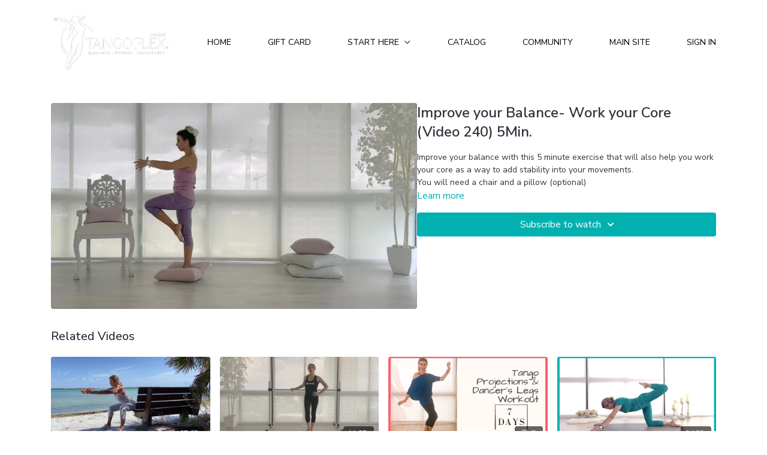

--- FILE ---
content_type: text/vnd.turbo-stream.html; charset=utf-8
request_url: https://studio.tangoflex.com/programs/video-240-0074-ee156a.turbo_stream?playlist_position=sidebar&preview=false
body_size: -31
content:
<!DOCTYPE html><html><head><meta name="csrf-param" content="authenticity_token" />
<meta name="csrf-token" content="kHnm2ZwY_gL99sSEwft38pHoR_OWBDEaHFmpw5bNBbOFPP3fZaedhbXFqknPI_bugk0DH4i2zOF2Le1rLyWIMg" /></head><body><turbo-stream action="update" target="program_show"><template>
  <turbo-frame id="program_player">
      <turbo-frame id="program_content" src="/programs/video-240-0074-ee156a/program_content?playlist_position=sidebar&amp;preview=false">
</turbo-frame></turbo-frame></template></turbo-stream></body></html>

--- FILE ---
content_type: text/html; charset=utf-8
request_url: https://studio.tangoflex.com/programs/video-240-0074-ee156a/related
body_size: 11755
content:
<turbo-frame id="program_related" target="_top">

    <div class="container " data-area="program-related-videos">
      <div class="cbt-related mt-8  pb-16">
        <div class="cbt-related-title text-xl font-medium">Related Videos</div>
          <div class="mt-5 grid grid-cols-1 sm:grid-cols-2 md:grid-cols-3 lg:grid-cols-4 xl:grid-cols-4 gap-x-4 gap-y-6">
              <div data-area="related-video-item" class="">
                <swiper-slide
  data-card="video_1830313"
  data-custom="content-card"
  class="self-start hotwired"
>

  <a class="card-image-container" data-turbo="true" data-turbo-prefetch="false" data-turbo-action="advance" data-turbo-frame="_top" onclick="window.CatalogAnalytics(&#39;clickContentItem&#39;, &#39;video&#39;, &#39;1830313&#39;, &#39;Related Videos&#39;); window.CatalogAnalytics(&#39;clickRelatedVideo&#39;, &#39;1830313&#39;, &#39;1&#39;, &#39;program_page&#39;)" href="/programs/video-236-0047-41031a">
    <div class="image-container relative" data-test="catalog-card">
  <div class="relative image-content">
    <div aria-hidden="true" style="padding-bottom: 56%;"></div>
    <img loading="lazy" alt="Understanding Core Function -on a chair- (Video 236) 7min." decoding="async"
         src="https://alpha.uscreencdn.com/images/programs/1830313/horizontal/thumbnail.jpg?auto=webp&width=350"
         srcset="https://alpha.uscreencdn.com/images/programs/1830313/horizontal/thumbnail.jpg?auto=webp&width=350 350w,
            https://alpha.uscreencdn.com/images/programs/1830313/horizontal/thumbnail.jpg?auto=webp&width=700 2x,
            https://alpha.uscreencdn.com/images/programs/1830313/horizontal/thumbnail.jpg?auto=webp&width=1050 3x"
         class="card-image b-image absolute object-cover h-full top-0 left-0" style="opacity: 1;">
  </div>
    <div class="badge flex justify-center items-center text-white content-card-badge z-0">
      <span class="badge-item">07:05</span>
      <svg xmlns="http://www.w3.org/2000/svg" width="13" height="9" viewBox="0 0 13 9" fill="none" class="badge-item content-watched-icon" data-test="content-watched-icon">
  <path fill-rule="evenodd" clip-rule="evenodd" d="M4.99995 7.15142L12.0757 0.0756836L12.9242 0.924212L4.99995 8.84848L0.575684 4.42421L1.42421 3.57568L4.99995 7.15142Z" fill="currentColor"></path>
</svg>

    </div>

</div>
<div class="content-watched-overlay"></div>

</a>  <a class="card-title" data-turbo="true" data-turbo-prefetch="false" data-turbo-action="advance" data-turbo-frame="_top" title="Understanding Core Function -on a chair- (Video 236) 7min." aria-label="Understanding Core Function -on a chair- (Video 236) 7min." onclick="window.CatalogAnalytics(&#39;clickContentItem&#39;, &#39;video&#39;, &#39;1830313&#39;, &#39;Related Videos&#39;); window.CatalogAnalytics(&#39;clickRelatedVideo&#39;, &#39;1830313&#39;, &#39;1&#39;, &#39;program_page&#39;)" href="/programs/video-236-0047-41031a">
    <span class="line-clamp-2">
      Understanding Core Function -on a chair- (Video 236) 7min.
    </span>
</a></swiper-slide>


              </div>
              <div data-area="related-video-item" class="">
                <swiper-slide
  data-card="video_158213"
  data-custom="content-card"
  class="self-start hotwired"
    data-short-description="ALL about your feet and toes!.  We work on balance, posture, and core engagement."
>

  <a class="card-image-container" data-turbo="true" data-turbo-prefetch="false" data-turbo-action="advance" data-turbo-frame="_top" onclick="window.CatalogAnalytics(&#39;clickContentItem&#39;, &#39;video&#39;, &#39;158213&#39;, &#39;Related Videos&#39;); window.CatalogAnalytics(&#39;clickRelatedVideo&#39;, &#39;158213&#39;, &#39;2&#39;, &#39;program_page&#39;)" href="/programs/video-6-releve-point-arch-warmup-for-feetmp4-565cd8">
    <div class="image-container relative" data-test="catalog-card">
  <div class="relative image-content">
    <div aria-hidden="true" style="padding-bottom: 56%;"></div>
    <img loading="lazy" alt="Feet &amp; Toes: Flexibility, Balance &amp; Strength (Video 6) - 12 min." decoding="async"
         src="https://alpha.uscreencdn.com/images/programs/158213/horizontal/thumbnail.jpg?auto=webp&width=350"
         srcset="https://alpha.uscreencdn.com/images/programs/158213/horizontal/thumbnail.jpg?auto=webp&width=350 350w,
            https://alpha.uscreencdn.com/images/programs/158213/horizontal/thumbnail.jpg?auto=webp&width=700 2x,
            https://alpha.uscreencdn.com/images/programs/158213/horizontal/thumbnail.jpg?auto=webp&width=1050 3x"
         class="card-image b-image absolute object-cover h-full top-0 left-0" style="opacity: 1;">
  </div>
    <div class="badge flex justify-center items-center text-white content-card-badge z-0">
      <span class="badge-item">11:27</span>
      <svg xmlns="http://www.w3.org/2000/svg" width="13" height="9" viewBox="0 0 13 9" fill="none" class="badge-item content-watched-icon" data-test="content-watched-icon">
  <path fill-rule="evenodd" clip-rule="evenodd" d="M4.99995 7.15142L12.0757 0.0756836L12.9242 0.924212L4.99995 8.84848L0.575684 4.42421L1.42421 3.57568L4.99995 7.15142Z" fill="currentColor"></path>
</svg>

    </div>

</div>
<div class="content-watched-overlay"></div>

</a>  <a class="card-title" data-turbo="true" data-turbo-prefetch="false" data-turbo-action="advance" data-turbo-frame="_top" title="Feet &amp; Toes: Flexibility, Balance &amp; Strength (Video 6) - 12 min." aria-label="Feet &amp; Toes: Flexibility, Balance &amp; Strength (Video 6) - 12 min." onclick="window.CatalogAnalytics(&#39;clickContentItem&#39;, &#39;video&#39;, &#39;158213&#39;, &#39;Related Videos&#39;); window.CatalogAnalytics(&#39;clickRelatedVideo&#39;, &#39;158213&#39;, &#39;2&#39;, &#39;program_page&#39;)" href="/programs/video-6-releve-point-arch-warmup-for-feetmp4-565cd8">
    <span class="line-clamp-2">
      Feet &amp; Toes: Flexibility, Balance &amp; Strength (Video 6) - 12 min.
    </span>
</a></swiper-slide>


              </div>
              <div data-area="related-video-item" class="">
                <swiper-slide
  data-card="collection_1933750"
  data-custom="content-card"
  class="self-start hotwired"
>

  <a class="card-image-container" data-turbo="true" data-turbo-prefetch="false" data-turbo-action="advance" data-turbo-frame="_top" onclick="window.CatalogAnalytics(&#39;clickContentItem&#39;, &#39;collection&#39;, &#39;1933750&#39;, &#39;Related Videos&#39;); window.CatalogAnalytics(&#39;clickRelatedVideo&#39;, &#39;1933750&#39;, &#39;3&#39;, &#39;program_page&#39;)" href="/programs/collection-xdxuud5qzf0">
    <div class="image-container relative" data-test="catalog-card">
  <div class="relative image-content">
    <div aria-hidden="true" style="padding-bottom: 56%;"></div>
    <img loading="lazy" alt="TANGO-Week 1: November  " decoding="async"
         src="https://alpha.uscreencdn.com/images/programs/1933750/horizontal/web__designer__22_.1667229541.png?auto=webp&width=350"
         srcset="https://alpha.uscreencdn.com/images/programs/1933750/horizontal/web__designer__22_.1667229541.png?auto=webp&width=350 350w,
            https://alpha.uscreencdn.com/images/programs/1933750/horizontal/web__designer__22_.1667229541.png?auto=webp&width=700 2x,
            https://alpha.uscreencdn.com/images/programs/1933750/horizontal/web__designer__22_.1667229541.png?auto=webp&width=1050 3x"
         class="card-image b-image absolute object-cover h-full top-0 left-0" style="opacity: 1;">
  </div>
    <div class="badge flex justify-center items-center text-white content-card-badge z-0">
      <svg xmlns="http://www.w3.org/2000/svg" fill="none" viewBox="0 0 16 16" class="badge-item collection-icon" height="16" width="16">
  <path fill="currentColor" d="M4.4 2.5a.6.6 0 01.6-.6h6a.6.6 0 110 1.2H5a.6.6 0 01-.6-.6zM2.9 4.5a.6.6 0 01.6-.6h9a.6.6 0 110 1.2h-9a.6.6 0 01-.6-.6z"></path>
  <path fill="currentColor" fill-rule="evenodd" d="M2 6.5a.5.5 0 01.5-.5h11a.5.5 0 01.5.5V12a2 2 0 01-2 2H4a2 2 0 01-2-2V6.5zm4.5 1.824a.2.2 0 01.29-.18l3.352 1.677a.2.2 0 010 .358L6.79 11.855a.2.2 0 01-.289-.178V8.324z" clip-rule="evenodd"></path>
</svg>

      <span class="badge-item">7</span>
      <svg xmlns="http://www.w3.org/2000/svg" width="13" height="9" viewBox="0 0 13 9" fill="none" class="badge-item content-watched-icon" data-test="content-watched-icon">
  <path fill-rule="evenodd" clip-rule="evenodd" d="M4.99995 7.15142L12.0757 0.0756836L12.9242 0.924212L4.99995 8.84848L0.575684 4.42421L1.42421 3.57568L4.99995 7.15142Z" fill="currentColor"></path>
</svg>

    </div>

</div>
<div class="content-watched-overlay"></div>

</a>  <a class="card-title" data-turbo="true" data-turbo-prefetch="false" data-turbo-action="advance" data-turbo-frame="_top" title="TANGO-Week 1: November  " aria-label="TANGO-Week 1: November  " onclick="window.CatalogAnalytics(&#39;clickContentItem&#39;, &#39;collection&#39;, &#39;1933750&#39;, &#39;Related Videos&#39;); window.CatalogAnalytics(&#39;clickRelatedVideo&#39;, &#39;1933750&#39;, &#39;3&#39;, &#39;program_page&#39;)" href="/programs/collection-xdxuud5qzf0">
    <span class="line-clamp-2">
      TANGO-Week 1: November  
    </span>
</a></swiper-slide>


              </div>
              <div data-area="related-video-item" class="">
                <swiper-slide
  data-card="video_993598"
  data-custom="content-card"
  class="self-start hotwired"
>

  <a class="card-image-container" data-turbo="true" data-turbo-prefetch="false" data-turbo-action="advance" data-turbo-frame="_top" onclick="window.CatalogAnalytics(&#39;clickContentItem&#39;, &#39;video&#39;, &#39;993598&#39;, &#39;Related Videos&#39;); window.CatalogAnalytics(&#39;clickRelatedVideo&#39;, &#39;993598&#39;, &#39;4&#39;, &#39;program_page&#39;)" href="/programs/video-166-548mp4-47cbab">
    <div class="image-container relative" data-test="catalog-card">
  <div class="relative image-content">
    <div aria-hidden="true" style="padding-bottom: 56%;"></div>
    <img loading="lazy" alt="Booty Building &amp; Strengthening Collection (Video 166) 25min." decoding="async"
         src="https://alpha.uscreencdn.com/images/programs/993598/horizontal/6957_2Fcatalog_image_2F979316_2FcpGHc00STi6nnWzITBD9_web_20_3Ddesigner_20-_202021-03-14T104025.519.png?auto=webp&width=350"
         srcset="https://alpha.uscreencdn.com/images/programs/993598/horizontal/6957_2Fcatalog_image_2F979316_2FcpGHc00STi6nnWzITBD9_web_20_3Ddesigner_20-_202021-03-14T104025.519.png?auto=webp&width=350 350w,
            https://alpha.uscreencdn.com/images/programs/993598/horizontal/6957_2Fcatalog_image_2F979316_2FcpGHc00STi6nnWzITBD9_web_20_3Ddesigner_20-_202021-03-14T104025.519.png?auto=webp&width=700 2x,
            https://alpha.uscreencdn.com/images/programs/993598/horizontal/6957_2Fcatalog_image_2F979316_2FcpGHc00STi6nnWzITBD9_web_20_3Ddesigner_20-_202021-03-14T104025.519.png?auto=webp&width=1050 3x"
         class="card-image b-image absolute object-cover h-full top-0 left-0" style="opacity: 1;">
  </div>
    <div class="badge flex justify-center items-center text-white content-card-badge z-0">
      <span class="badge-item">24:32</span>
      <svg xmlns="http://www.w3.org/2000/svg" width="13" height="9" viewBox="0 0 13 9" fill="none" class="badge-item content-watched-icon" data-test="content-watched-icon">
  <path fill-rule="evenodd" clip-rule="evenodd" d="M4.99995 7.15142L12.0757 0.0756836L12.9242 0.924212L4.99995 8.84848L0.575684 4.42421L1.42421 3.57568L4.99995 7.15142Z" fill="currentColor"></path>
</svg>

    </div>

</div>
<div class="content-watched-overlay"></div>

</a>  <a class="card-title" data-turbo="true" data-turbo-prefetch="false" data-turbo-action="advance" data-turbo-frame="_top" title="Booty Building &amp; Strengthening Collection (Video 166) 25min." aria-label="Booty Building &amp; Strengthening Collection (Video 166) 25min." onclick="window.CatalogAnalytics(&#39;clickContentItem&#39;, &#39;video&#39;, &#39;993598&#39;, &#39;Related Videos&#39;); window.CatalogAnalytics(&#39;clickRelatedVideo&#39;, &#39;993598&#39;, &#39;4&#39;, &#39;program_page&#39;)" href="/programs/video-166-548mp4-47cbab">
    <span class="line-clamp-2">
      Booty Building &amp; Strengthening Collection (Video 166) 25min.
    </span>
</a></swiper-slide>


              </div>
          </div>
        </div>
      </div>
    </div>
</turbo-frame>

--- FILE ---
content_type: text/css; charset=utf-8
request_url: https://assets-gke.uscreencdn.com/theme_assets/6957/tangoflex.css?v=1763736543
body_size: -196
content:
.slide-background-gradient { background: none !important; }

--- FILE ---
content_type: text/plain
request_url: https://www.google-analytics.com/j/collect?v=1&_v=j102&a=1854542370&t=pageview&_s=1&dl=https%3A%2F%2Fstudio.tangoflex.com%2Fprograms%2Fvideo-240-0074-ee156a&ul=en-us%40posix&dt=Improve%20your%20Balance-%20Work%20your%20Core%20(Video%20240)%205Min.%20%7C%20TANGOFLEX&sr=1280x720&vp=1280x720&_u=IEBAAEABAAAAACAAI~&jid=1842862124&gjid=470757182&cid=1685590726.1768657162&tid=UA-43070106-2&_gid=461165446.1768657162&_r=1&_slc=1&z=514093675
body_size: -452
content:
2,cG-4SFVSNT01G